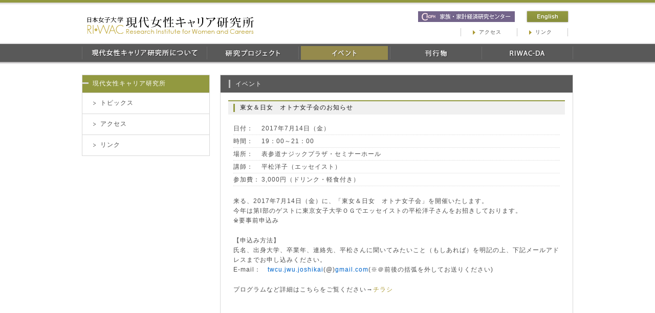

--- FILE ---
content_type: text/html; charset=UTF-8
request_url: https://riwac.jp/topics/__trashed-3/
body_size: 5746
content:
<!doctype html>
<html>
<head>
<meta charset="utf-8">
<title>日本女子大学 現代女性キャリア研究所 RIWAC Research Institute for Women and Careers | イベント | 東女＆日女　オトナ女子会のお知らせ</title>

<!--[if IE]>
<script src="/js/html5shiv-printshiv.js" type="text/javascript"></script>
<script src="/js/IE9.js" type="text/javascript"></script>
<![endif]-->
<meta name="format-detection" content="telephone=no">
<link rel="stylesheet" href="/css/common.css">
<link rel="stylesheet" href="/css/module.css">
<link rel="stylesheet" href="/css/modify.css?20231201">
<link rel="stylesheet" href="/css/jquery.bxslider.css">
<!--<script src="//ajax.googleapis.com/ajax/libs/jquery/1.10.2/jquery.min.js"></script>-->
<script src="/js/jquery-3.7.1.min.js"></script>
<script src="/js/jquery.bxslider.min.js"></script>
<script>
$(function($) {
  var displaycontrol = $('.top'),
  offset = displaycontrol.offset();
  $(window).scroll(function () {
    if($(window).scrollTop() > 0) {
      displaycontrol.css("visibility","visible");
    }else{
      displaycontrol.css("visibility","hidden");
    }
  });
});
</script>
<script>
  (function(i,s,o,g,r,a,m){i['GoogleAnalyticsObject']=r;i[r]=i[r]||function(){
  (i[r].q=i[r].q||[]).push(arguments)},i[r].l=1*new Date();a=s.createElement(o),
  m=s.getElementsByTagName(o)[0];a.async=1;a.src=g;m.parentNode.insertBefore(a,m)
  })(window,document,'script','//www.google-analytics.com/analytics.js','ga');
  ga('create', 'UA-40903593-6', 'riwac.jp');
  ga('send', 'pageview');
</script>

<!-- Google tag (gtag.js) -->
<script async src="https://www.googletagmanager.com/gtag/js?id=G-EGKNK6YWWG"></script>
<script>
  window.dataLayer = window.dataLayer || [];
  function gtag(){dataLayer.push(arguments);}
  gtag('js', new Date());

  gtag('config', 'G-EGKNK6YWWG');
</script>

</head>

<body class="single event">

<div id="wrap">
<header>
<h1><a href="/">日本女子大学 現代女性キャリア研究所 RIWAC Research Institute for Women and Careers</a></h1>
<nav id="sub-nav">

<div class="header-banner" ><a href="http://kakeiken.jp"><img src="https://riwac.jp/admin/wp-content/uploads/2017/09/banner20170906ss.png" height="21" alt="バナー"></a></div>
<p id="en-button" class="lang-button"><a href="/en/">English</a></p>
<ul>
<li><a href="/access/">アクセス</a></li>
<li><a href="/link/">リンク</a></li>
</ul>
</nav>

<nav id="g-nav">
<ul>
<li id="nav-about"><a href="/about/" title="現代女性キャリア研究所について">現代女性キャリア研究所について</a></li>
<li id="nav-research"><a href="/research/" title="研究プロジェクト">研究プロジェクト</a></li>
<li id="nav-event"><a href="/event/" title="イベント">イベント</a></li>
<li id="nav-publication"><a href="/publication/" title="刊行物">刊行物</a></li>
<li id="nav-riwacda"><a href="/riwacda/" title="RIWAC-DA（リワック・データ・アーカイブ）">RIWAC-DA</a></li>
</ul>
</nav>

</header>

<div id="contents">

<article>
<section>

<h1>イベント</h1>
<h2 class="clear">東女＆日女　オトナ女子会のお知らせ</h2>

<dl>

  <dt>日付：</dt><dd>2017年7月14日（金）</dd>  <dt>時間：</dt><dd>19：00～21：00</dd><dt>場所：</dt><dd>表参道ナジックプラザ・セミナーホール</dd><dt>講師：</dt><dd>平松洋子（エッセイスト）</dd><dt>参加費：</dt><dd>3,000円（ドリンク・軽食付き）</dd>
</dl>
<p>来る、2017年7月14日（金）に、「東女＆日女　オトナ女子会」を開催いたします。<br />
今年は第Ⅰ部のゲストに東京女子大学ＯＧでエッセイストの平松洋子さんをお招きしております。<br />
※要事前申込み</p>
<p>【申込み方法】<br />
氏名、出身大学、卒業年、連絡先、平松さんに聞いてみたいこと（もしあれば）を明記の上、下記メールアドレスまでお申し込みください。<br />
E-mail：　<a href="mailto:twcu.jwu.joshikai@gmail.com"><span style="color: #0066cc;">twcu.jwu.joshikai</span></a>(@)<a href="mailto:twcu.jwu.joshikai@gmail.com"><span style="color: #0066cc;">gmail.com</span></a>(※＠前後の括弧を外してお送りください)</p>
<p>プログラムなど詳細はこちらをご覧ください→<a href="https://riwac.jp/admin/wp-content/uploads/2017/05/c8a1ed99e33d45763be6ad9df554535a.pdf">チラシ</a></p>
<p>&nbsp;</p>
<p>&nbsp;</p>
<p>&nbsp;</p>
</section>
<p class="top"><a href="#wrap">ページのTOPへ</a></p>
</article>

<nav id="local-nav">
<h3 id="local-nav-title"><a href="/">現代女性キャリア研究所</a></h3>
<ul>
<li class="local-nav-topics"><a href="/topics/">トピックス</a></li>
<li class="local-nav-access"><a href="/access/">アクセス</a></li>
<li class="local-nav-link"><a href="/link/">リンク</a></li>
</ul>
</nav>



</div><!--end #contents-->

</div><!--end #wrap-->

<footer>
<div id="footer-inner"><!--<a href="http://www.jwu.ac.jp/grp/" title="学校法人日本女子大学" target="_blank"><img src="/img/cmn_footer_logo2023.png" width="144" height="29" alt="学校法人日本女子大学"></a>-->
<a href="https://www.jwu.ac.jp/unv/" title="学校法人日本女子大学" target="_blank" rel="noopener noreferrer" class="footer-logo"><img src="/img/cmn_footer_logo2023_2.png" alt="学校法人日本女子大学"></a>
<p><small>&copy; 2026日本女子大学 現代女性キャリア研究所 All rights reserved.</small></p>
</div><!--end #footer-inner-->
</footer>
<script src="/js/jquery.smoothScroll.js"></script>
<script>$(".top").smoothScroll();</script>
</body>
</html>


--- FILE ---
content_type: text/css
request_url: https://riwac.jp/css/module.css
body_size: 12812
content:
@charset "utf-8";
/*-------------------------------------------------------------------------------

	HTML5 :: module.css
	2013.9 accelight
	
-------------------------------------------------------------------------------*/

/* ---------------------
 * FONTSIZE MODEL * 
 * ---------------------
 *  63% ->	10pxに相当
 *  70% ->	11pxに相当
 *  75% ->	12pxに相当
 *  82% ->	13pxに相当
 *  88% ->	14pxに相当
 *  94% ->	15pxに相当
 * 100% ->	16pxに相当
 * 107% ->	17pxに相当
 * 113% ->	18pxに相当
 * 119% ->	19pxに相当
 * 125% ->	20pxに相当
 * --------------------- */

/*-------------------------------------------------------------------------------
ページ共通	
-------------------------------------------------------------------------------*/

/* フォント、色
------------------------------------*/
body { background: #ffffff url(/img/cmn_header_bg.png) 50% 0 repeat-x; font-family: "Lucida Grande", "segoe UI", "Hiragino Kaku Gothic ProN", "ヒラギノ角ゴ ProN W3", Meiryo, メイリオ, sans-serif; line-height: 1.65; font-size: 75%; color: #4c4c4c; }

a { text-decoration: none; color:#ab9933; }
a:hover { color:#d1bb3f; }
table { color:#4c4c4c; }

/* Custom text-selection colors */
::-moz-selection { background: #7a7a7a; color: #ffffff; text-shadow: none; }
::selection { background: #7a7a7a; color: #ffffff; text-shadow: none; }
ins { background-color: #7a7a7a; color: #000; text-decoration: none; }
mark { background-color: #7a7a7a; color: #000; font-style: italic; font-weight: bold; }
img { vertical-align:bottom; }

/* 包含ブロック
------------------------------------*/
#wrap { width: 960px; margin: 0 auto; letter-spacing: 1px; }
header { margin: 0 0 25px 0; }
#contents { padding: 0 0 50px 0; overflow: hidden; }
article { width: 688px; float: right; margin: 0 0 0 20px; background: #ffffff; border: 1px solid #d8d8d8; }
section { overflow: hidden; }
#local-nav { width: 248px; float: right; background: #ffffff; border: 1px solid #d8d8d8; }

/* ヘッダー
------------------------------------*/
header h1 { margin: 33px 0 20px 10px; float: left; }
header h1 a { display: block; background: url(/img/cmn_header_h1.png) 0 0 no-repeat; text-indent: -9999px; width: 326px; height: 33px; }
header h1 a:hover { opacity: 0.65; }

/* ヘッダーサブナビ */
header #sub-nav { float: right; margin: 22px 10px 0 0; }
header #sub-nav .header-banner {float: left; margin: 0 24px 0 0; }
header #sub-nav .lang-button { font-size: 11px; float: right; margin: 0 0 10px 0; box-shadow: 0 0 3px 0 #9d9a9b; }
header #sub-nav .lang-button a { width: 80px; height: 21px; text-indent: -9999px; display: block; } 
header #sub-nav #en-button a { background: url(/img/cmn_header_en-button.png); }
header #sub-nav #en-button a:hover { opacity: 0.8; }
.en header #sub-nav #en-button a { background: url(../img/cmn_header_jp-button.png); }

header #sub-nav ul { font-size: 10px; clear: both; float: right; margin: 2px 0 0 0; }
header #sub-nav ul li { float: left; border-right: 1px solid #c9c9c9; border-left: 1px solid #c9c9c9; }
header #sub-nav ul li:first-child { border-right: none; }
header #sub-nav ul li a { display: block; padding: 0px 30px 0px 35px; color: #4c4c4c; background: url(/img/cmn_header_sub-nav_a.png) 23px 50% no-repeat; }
header #sub-nav ul li a:hover { color: #d1bb3f; }

/* グローバルナビ */
#g-nav { clear: both; width: 960px; height: 35px; }
#g-nav ul li { float: left; text-align: center; }
#g-nav ul li a { display: block; height: 35px; text-indent: -9999px; background-repeat:no-repeat; width: 179px; background-image: url(../img/cmn_header_g-nav_bg.png); }

#g-nav #nav-about a {  background-position: 0 0; width: 244px; }
#g-nav #nav-research a {  background-position: -244px 0; } 
#g-nav #nav-event a {  background-position: -423px 0 ; }
#g-nav #nav-publication a { background-position: -602px 0 ; }
#g-nav #nav-riwacda a {  background-position: -781px 0; }

/* グローバルナビ ホバー・カレント */
.about #g-nav #nav-about a,
#g-nav #nav-about a:hover { background-position: 0 -35px; }

.research #g-nav #nav-research a,
#g-nav #nav-research a:hover { background-position: -244px -35px; }

.event #g-nav #nav-event a,
#g-nav #nav-event a:hover { background-position: -423px -35px; }

.publication #g-nav #nav-publication a,
#g-nav #nav-publication a:hover { background-position: -602px -35px; }

.riwacda #g-nav #nav-riwacda a,
#g-nav #nav-riwacda a:hover { background-position: -781px -35px; }


/*------------------------------------
  英語版 header
------------------------------------*/

.en header h1 a { background: url(../img/en_header_h1.png) 0 0 no-repeat; width: 384px; }
.en header #sub-nav #jp-button a { background: url(../img/cmn_header_jp-button.png); }

/* グローバルナビ en */
.en #g-nav ul li a { width: 192px; }
.en #g-nav #nav-about a {  background-position: 0 -70px; width: 192px; }
.en #g-nav #nav-research a {  background-position: -192px -70px; } 
.en #g-nav #nav-event a {  background-position: -384px -70px; }
.en #g-nav #nav-publication a { background-position: -576px -70px; }
.en #g-nav #nav-riwacda a {  background-position: -768px -70px; }

/* グローバルナビ ホバー・カレント en */
.en-about #g-nav #nav-about a,
.en #g-nav #nav-about a:hover { background-position: 0 -105px; }

.en-research #g-nav #nav-research a,
.en #g-nav  #nav-research a:hover { background-position: -192px -105px; }

.en-event #g-nav #nav-event a,
.en #g-nav  #nav-event a:hover { background-position: -384px -105px; }

.en-publications #g-nav #nav-publication a,
.en #g-nav #nav-publication a:hover { background-position: -576px -105px; }

.en-riwacda #g-nav #nav-riwacda a,
.en #g-nav #nav-riwacda a:hover { background-position: -768px -105px; }



/* メインカラム
------------------------------------*/

/* コンテンツトップ　見出し */
#contents > h2 { background: url(/img/cmn_contents_h2.png) 0 25px no-repeat; width: 838px; padding: 9px 10px 9px 110px; margin: 0 0 20px 0; color:#473b2e; font-size: 150%; font-weight: normal; border: 1px solid #d8d8d8; color: #000; }

/* 見出し */
#contents section h1,
#contents section h2,
#contents section h3,
#contents section h4 { font-weight: normal; color: #1a1a1a; margin: 0 15px 15px 15px; }

#contents section h3,
#contents section h4 { margin: 0 15px 10px 15px; }

#contents section h1 { background: #595959 url(/img/cmn_h1_gray.png) 16px 9px no-repeat; padding: 8px 10px 7px 29px;  color: #ffffff; margin: 0 0 15px 0; }
#contents section h2 { background: #f0f0f0 url(/img/cmn_h2.png) 10px 5px no-repeat; padding: 3px 10px 4px 23px; border-top: 2px solid #929940; }
#contents section h3 { background: url(/img/cmn_h3.png) 0 0 no-repeat; padding: 6px 0 0 10px; }
#contents section h4 { border-top: 2px solid #e5e5e5; padding: 4px 10px 1px 10px; }

/* p, ul, ol, dl, table, img のmargin設定 */
#contents section p,
#contents section ul,
#contents section ol,
#contents section dl,
#contents section table { margin: 0 25px 20px 25px; }
#contents section img { margin: 0 25px 10px 25px; }

/* ul-list */
#contents section ul li { background: url(/img/cmn_li.png) 0 8px no-repeat; padding: 0 0 0 17px; margin: 0 0 5px 0; }

/* ol-list */
#contents section ol { list-style-position: inside; }
#contents section ol li { margin: 0 0 5px 0; }

/* dl-list */
#contents section dt,
#contents section dd { line-height: 1.7; padding: 2px 0 2px 0; -webkit-text-size-adjust: 100%; }
#contents section dt { float: left; }
#contents section dd { padding-left: 55px; line-height: 1.7; border-bottom: 1px dotted #d8d8d8; }

/* table */
#contents section table { width: 92%; }
#contents section table th,
#contents section table td { padding: 5px 10px 5px 10px; }
#contents section table th { background: #f2f2f2; font-weight: normal; border: 1px solid #e6e6e6; }
#contents section table td { border: 1px solid #e6e6e6; }
#contents section table th:first-child,
#contents section table td:first-child { border-left: none; }
#contents section table th:last-child,
#contents section table td:last-child { border-right: none; }

/* その他 strong, read-more, button, top */
strong { background: #faeb96; padding: 2px 2px 2px 2px; margin: 0 1px 0 1px; border-radius: 3px; color: #4c4c4c; }
.more-link { background: url(/img/cmn_read-more.png) 0 6px no-repeat; padding: 2px 5px 2px 17px; float: right; overflow: hidden; margin: 0 0 20px 0; }

/*topへ戻るボタン*/
.top { visibility: hidden; background: url(/img/cmn_page-top.png) 0 0 no-repeat; width: 90px; height: 35px; text-indent:-9999px; float: right; margin: 15px 15px -1px 0; }
.en .top { background: url(/img/cmn_en_page-top.png) 0 0 no-repeat; }
.top:hover { opacity: 0.8; cursor: pointer; }

.button a { color: #ffffff;  background: #929940; text-align: center; padding: 4px 18px 4px 18px; }
.button a:hover,
.page-top a:hover { opacity: 0.8; }

/* ローカルナビ
------------------------------------*/
#local-nav li { border-bottom: 1px solid #d8d8d8; }
#local-nav li:last-of-type { border-bottom: none; }
#local-nav li a { display: block; background: url(/img/cmn_local-nav_li.png) 21px 16px no-repeat; padding: 10px 10px 11px 35px; color: #4c4c4c; } 

/* ローカルナビ　ホバー・カレント */
.topics #local-nav li.local-nav-topics a,
.access #local-nav li.local-nav-access a,
.link #local-nav li.local-nav-link a,
#local-nav li.current-cat a,
#local-nav li a:hover { background: #F2F2F2 url(/img/cmn_local-nav_li.png) 21px 16px no-repeat; }

#local-nav #local-nav-title { border-bottom: 1px solid #d8d8d8; }
#local-nav #local-nav-title a { display:block; color: #ffffff; padding: 7px 10px 8px 20px; background: #929940 url(/img/cmn_local-nav.png) 0 14px no-repeat; font-weight: normal; }
#local-nav #local-nav-title a:hover { opacity: 0.8; }

/* フッター
------------------------------------*/
footer { clear: both; background: #ffffff url(/img/cmn_footer_bg.png) 50% 0 repeat-x; height: 112px; }
footer #footer-inner { width: 960px; margin: 0 auto; }
footer #footer-inner img { float: right; margin: 27px 13px 22px 0; }
footer #footer-inner img:hover { opacity: 0.8; }
footer #footer-inner p { clear: both; text-align: center; font-size: 10px; }


/*-------------------------------------------------------------------------------
 トピックス用
-------------------------------------------------------------------------------*/
#contents section.topics-section dt,
#contents section.topics-section dd { line-height: 0; padding: 0; }
#contents section.topics-section dt { line-height: 1.8em; float: left; }
#contents section.topics-section dd { line-height: 1.8em; border-bottom: none; }
#contents section.topics-section a { color: #4c4c4c; }
#contents section.topics-section a img { margin: 0 7px 2px 7px; vertical-align: middle; }
#contents section.topics-section a .repicon { margin: 0 3px 2px 0; }
#contents section.topics-section a:hover { color: #d1bb3f; }

/*-------------------------------------------------------------------------------
 for wordpress
-------------------------------------------------------------------------------*/
#contents section table,
#contents section img { margin-bottom: 20px; font-weight: normal; }
img[class*="align"],
img[class*="wp-image-"] { border-radius: 3px 3px 3px 3px; box-shadow: 0 1px 4px rgba(0, 0, 0, 0.2); }
img[class*="align"]:hover,
/*img[class*="wp-image-"]:hover { box-shadow: 0 1px 4px rgba(32, 64, 0, 0.5); }*/
#contents section table td { word-break: break-all; }
#contents section table td p { margin: 0; }

/* WP-PageNavi plugin */
.wp-pagenavi { clear: both; text-align: center; padding: 30px 0 20px; }
.wp-pagenavi a,
.wp-pagenavi span { text-decoration: none; border: 1px solid #BFBFBF; padding: 3px 5px; margin: 2px; border-radius: 3px; box-shadow: 0 0 3px 0 #ccc; }
.wp-pagenavi a:hover,
.wp-pagenavi span.current { border-color: #5e5e5e; }
.wp-pagenavi span.current { font-weight: bold; }

/* WordPress WISIWYG Editor Images */
#contents section p > img ,
#contents section p a > img { margin: 0; }

img[class*="align"],
img[class*="wp-image-"] { border-radius: 3px 3px 3px 3px; box-shadow: 0 1px 4px rgba(0, 0, 0, 0.2); }
.alignleft { float: left; margin-right: 10px; }
.alignright { float: right; margin-left: 10px; }
.aligncenter { display: block; margin-left: auto; margin-right: auto; }
.alignleft , .alignright , .aligncenter { margin-bottom: 0; }

#contents section p > img.alignleft ,
#contents section p a > img.alignleft { margin: 0 25px 10px 0; }
#contents section p > img.aligncenter ,
#contents section p a > img.aligncenter { margin: 0 0 10px 0; }
#contents section p > img.alignright ,
#contents section p a > img.alignright { margin: 0 0 10px 25px; }

#contents section h1,
#contents section h2,
#contents section h3,
#contents section h4 { clear: both; }



--- FILE ---
content_type: text/css
request_url: https://riwac.jp/css/modify.css?20231201
body_size: 5918
content:
@charset "utf-8";
/*-------------------------------------------------------------------------------

	HTML5 :: modify.css
	2013.9 accelight
	
-------------------------------------------------------------------------------*/

/*--------------------------------------------------
 ホーム
--------------------------------------------------*/

/* コンテンツ */
.home #contents section { border: 1px solid #d6d6d6; float: left; }
.home article { width: auto; float: none; margin: 0 0 0 0; border: none; }

/* 画像 */
.home #contents section img { box-shadow: 0 0 3px 0 #dad9da; }
.home #contents section.notice-section img,
.home #contents section.kiyou-section img { margin: 0 15px 15px 15px; }

/* read-more */
.home #contents section .read-more a { color: #4c4c4c; }
.home #contents section .read-more a:hover { color: #d1bb3f; }

/* その他 */
.home #contents section p,
.home #contents section ul,
.home #contents section dl { margin: 0 15px 15px 15px; }
.home #contents section ul { margin: 0 15px 15px 0; }
.home #contents section img { margin: 0; }

/* h1のbgをgreenに変更（お知らせ＆現代女性とキャリア） */
.home #contents section.notice-section h1,
.home #contents section.kiyou-section h1 { background: #929940 url(/img/cmn_h1_black.png) 16px 9px no-repeat; }

/* 各セクション　start
------------------------------------*/
/* メインビジュアル */
.home #contents section.main-v-section { width: 560px; height: 260px; border: none; margin: 0 20px 20px 0; box-shadow: 0 0 3px 0 #dad9da; }
.home #contents section.main-v-section img { height: 258px; border: 1px solid #d6d6d6; box-shadow: none; }

/* お知らせ */
.home #contents section.notice-section { width: 378px; height: 258px; margin: 0 0 20px 0; }
.home #contents section.notice-section img { float: left; }
.home #contents section.notice-section time { margin: 0 15px 15px 15px; font-size: 108.3%; display: block; }

/* トピックス */
.home #contents section.topics-section { width: 558px; min-height: 218px; margin: 0 20px 0 0; }

/* 現代女性とキャリア */
.home #contents section.kiyou-section { width: 378px; height: 218px; margin: 0; overflow: hidden; margin: 0 0 20px 0; }
.home #contents section.kiyou-section .kiyou-excerpt { float: right; width: 252px; }
.home #contents section.kiyou-section h2 { font-weight: bold; background: none; padding: 0; border-top: none; font-size: 130%; color: #ab9933; }

/*
.home #contents section.kiyou-section ul li { background: none; padding: 0; }
*/
.home #contents section.kiyou-section #img-frame { width: 96px; height: 140px; overflow: hidden; margin: 0 15px 15px 15px;  text-align: center; vertical-align: middle; }
.home #contents section.kiyou-section #img-frame img { width: 100%; height: auto; margin: 0; }

/* 各セクション　end
------------------------------------*/

/*--------------------------------------------------
 イベント 
--------------------------------------------------*/
#contents section.event-section { }
#contents section.event-section dl dt ,
#contents section.event-section dl dd { margin: 0 0 6px 0; padding: 0; }
#contents section.event-section dl dt ,
#contents section.event-section dl dd ul li { line-height: 19px; }
#contents section.event-section dl dt { width: 100px; text-align: center; clear: left; display:block; float: left; overflow: hidden; color: #fff; font-size:10px; }
#contents section.event-section dl dt.symp { background: #ab9933; }
#contents section.event-section dl dt.work { background: #79613d; }
#contents section.event-section dl dt.semi { background: #5a7659; }
#contents section.event-section dl dt.evnt { background: #7a7a7a; }

#contents section img.repicon { vertical-align: middle; margin: 0 3px 2px 0; }

#contents section.event-section dl dd { width: 538px; border: 0; overflow: hidden; padding-left: inherit; }
#contents section.event-section dl dd ul { margin: 0; }
#contents section.event-section dl dd ul li { margin: 0 0 0 12px; padding: 0; background: 0; display: inline; white-space:nowrap; display: block; overflow: hidden; float: left; }
#contents section.event-section dl dd ul li a { overflow: hidden; display: block; }
#contents section.event-section dl dd ul li:first-child , #contents section.event-section dl dd ul li:first-child a { width: 394px; }
#contents section.event-section dl dd ul li:nth-child(2) { width: 118px; overflow: hidden; }


/*--------------------------------------------------
 RIWAC-DA 
--------------------------------------------------*/
/* RIWAC-DAへ　ボタン */
#riwac-da_site { text-align: center; }
#riwac-da_site a { padding: 8px 25px 8px 25px; border: 1px solid #8b923d; background: #ffffff; color: #8b923d; font-size: 130%; box-shadow: 0 0 3px 0 #cccccc; }
#riwac-da_site a:hover { background: #8b923d; color: #ffffff; }

/*--------------------------------------------------
 刊行物
--------------------------------------------------*/
#contents section.publication h2 { margin: 0 15px 6px 15px; padding: 0; }
#contents section.publication h2 a { display: block; background: url(/img/cmn_h2.png) 10px 5px no-repeat #f0f0f0; padding: 3px 10px 4px 23px; color: #1a1a1a; }
#contents section.publication h2 a:hover { background-color: #f7eeb8; }


#contents section.kiyou .kiyou-thumbnail,
#contents section.kiyou .kiyou-content { float: left; }
#contents section.kiyou .kiyou-thumbnail { width: 100px; height: 140px;  padding: 0 25px 10px 25px; }
#contents section.kiyou .kiyou-thumbnail img { width: 100px; height: 140px; margin: 0; }
#contents section.kiyou .kiyou-content { width: 538px; }

/*--------------------------------------------------
 English
--------------------------------------------------*/
.en #contents section table td { word-break: normal; }

/*--------------------------------------------------
 Footer_logo
--------------------------------------------------*/
footer #footer-inner img { width: 149px; }


--- FILE ---
content_type: text/css
request_url: https://riwac.jp/css/jquery.bxslider.css
body_size: 3896
content:
/**
 * BxSlider v4.0 - Fully loaded, responsive content slider
 * http://bxslider.com
 *
 * Written by: Steven Wanderski, 2012
 * http://stevenwanderski.com
 * (while drinking Belgian ales and listening to jazz)
 *
 * CEO and founder of bxCreative, LTD
 * http://bxcreative.com
 */


/** RESET AND LAYOUT
===================================*/

.bx-wrapper {
	position: relative;
	margin: 0 0 40px;
	padding: 0;
	*zoom: 1;
}

.bx-wrapper img {
	width: 100%;
	display: block;
}

/** THEME
===================================*/

/*
.bx-wrapper .bx-viewport {
	-moz-box-shadow: 0 0 5px #ccc;
	-webkit-box-shadow: 0 0 5px #ccc;
	box-shadow: 0 0 5px #ccc;
	border: solid #fff 5px;
	left: -5px;
	background: #fff;
}
*/
.bx-wrapper .bx-pager,
.bx-wrapper .bx-controls-auto {
	position: absolute;
	bottom: 6px;
	width: 100%;
}

/* LOADER */

.bx-wrapper .bx-loading {
	min-height: 50px;
	background: url(/img/bx_loader.gif) center center no-repeat;
}

/* PAGER */

.bx-wrapper .bx-pager {
	text-align: center;
	font-size: .85em;
	font-family: Arial;
	font-weight: bold;
	color: #666;
	padding-top: 20px;
}

.bx-wrapper .bx-pager .bx-pager-item,
.bx-wrapper .bx-controls-auto .bx-controls-auto-item {
	display: inline-block;
	*zoom: 1;
	*display: inline;
}

.bx-wrapper .bx-pager.bx-default-pager a {
	background: rgba(255,255,255,0.7);
	text-indent: -9999px;
	display: block;
	width: 13px;
	height: 3px;
	margin: 0 3px;
	outline: 0;
  box-shadow: 0 0 3px 1px rgba(255,255,255,1);
	/*-moz-border-radius: 10px;
	-webkit-border-radius: 10px;
	border-radius: 10px;*/
}

.bx-wrapper .bx-pager.bx-default-pager a:hover,
.bx-wrapper .bx-pager.bx-default-pager a.active {
	background: #929940;
  box-shadow: 0 0 6px 3px rgba(255,255,255,1);
}

/* DIRECTION CONTROLS (NEXT / PREV) */

.bx-wrapper .bx-prev {
	/*left: 10px;
	background: url(images/controls.png) no-repeat 0 -32px;*/
  left: 0;
	background:url(/img/home_slider_prev.png) no-repeat 0 0;
  opacity: 0.5;
}

.bx-wrapper .bx-next {
	/*right: 10px;
	background: url(images/controls.png) no-repeat -43px -32px;*/
  right: 0;
	background:url(/img/home_slider_next.png) no-repeat 0 0;
  opacity: 0.5;

}
.bx-wrapper .bx-prev:hover , .bx-wrapper .bx-next:hover { opacity: 0.8; }

.bx-wrapper .bx-prev:hover {
	/*background-position: 0 0;*/
}

.bx-wrapper .bx-next:hover {
	/*background-position: -43px 0;*/
}

.bx-wrapper .bx-controls-direction a {
	position: absolute;
	top: 50%;
	margin-top: -16px;
	outline: 0;
	width: 16px;
	height: 32px;
	text-indent: -9999px;
	z-index: 9999;
}

.bx-wrapper .bx-controls-direction a.disabled {
	display: none;
}

/* AUTO CONTROLS (START / STOP) */

.bx-wrapper .bx-controls-auto {
	text-align: center;
}

.bx-wrapper .bx-controls-auto .bx-start {
	display: block;
	text-indent: -9999px;
	width: 10px;
	height: 11px;
	outline: 0;
	/*background: url(images/controls.png) -86px -11px no-repeat;*/
	margin: 0 3px;
}

.bx-wrapper .bx-controls-auto .bx-start:hover,
.bx-wrapper .bx-controls-auto .bx-start.active {
	background-position: -86px 0;
}

.bx-wrapper .bx-controls-auto .bx-stop {
	display: block;
	text-indent: -9999px;
	width: 9px;
	height: 11px;
	outline: 0;
	background: url(/img/controls.png) -86px -44px no-repeat;
	margin: 0 3px;
}

.bx-wrapper .bx-controls-auto .bx-stop:hover,
.bx-wrapper .bx-controls-auto .bx-stop.active {
	background-position: -86px -33px;
}

/* PAGER WITH AUTO-CONTROLS HYBRID LAYOUT */

.bx-wrapper .bx-controls.bx-has-controls-auto.bx-has-pager .bx-pager {
	text-align: left;
	width: 80%;
}

.bx-wrapper .bx-controls.bx-has-controls-auto.bx-has-pager .bx-controls-auto {
	right: 0;
	width: 35px;
}

/* IMAGE CAPTIONS */

.bx-wrapper .bx-caption {
	position: absolute;
	bottom: 0;
	left: 0;
	background: #666\9;
	background: rgba(80, 80, 80, 0.75);
	width: 100%;
}

.bx-wrapper .bx-caption span {
	color: #fff;
	font-family: Arial;
	display: block;
	font-size: .85em;
	padding: 10px;
}

--- FILE ---
content_type: text/plain
request_url: https://www.google-analytics.com/j/collect?v=1&_v=j102&a=1873535598&t=pageview&_s=1&dl=https%3A%2F%2Friwac.jp%2Ftopics%2F__trashed-3%2F&ul=en-us%40posix&dt=%E6%97%A5%E6%9C%AC%E5%A5%B3%E5%AD%90%E5%A4%A7%E5%AD%A6%20%E7%8F%BE%E4%BB%A3%E5%A5%B3%E6%80%A7%E3%82%AD%E3%83%A3%E3%83%AA%E3%82%A2%E7%A0%94%E7%A9%B6%E6%89%80%20RIWAC%20Research%20Institute%20for%20Women%20and%20Careers%20%7C%20%E3%82%A4%E3%83%99%E3%83%B3%E3%83%88%20%7C%20%E6%9D%B1%E5%A5%B3%EF%BC%86%E6%97%A5%E5%A5%B3%E3%80%80%E3%82%AA%E3%83%88%E3%83%8A%E5%A5%B3%E5%AD%90%E4%BC%9A%E3%81%AE%E3%81%8A%E7%9F%A5%E3%82%89%E3%81%9B&sr=1280x720&vp=1280x720&_u=IEBAAAABAAAAACAAI~&jid=1681581287&gjid=393969978&cid=680671608.1769099118&tid=UA-40903593-6&_gid=1885013210.1769099118&_r=1&_slc=1&z=1473710958
body_size: -448
content:
2,cG-EGKNK6YWWG